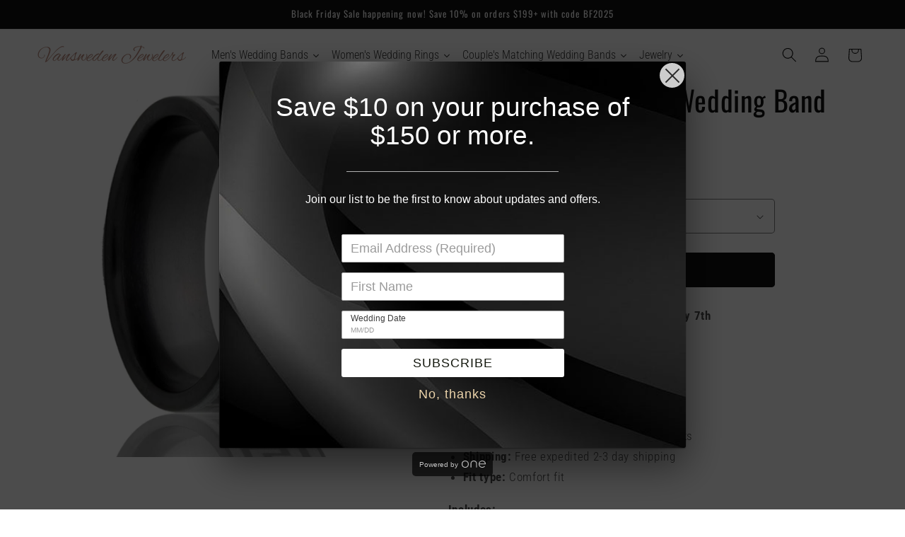

--- FILE ---
content_type: application/javascript
request_url: https://cdn.one.store/javascript/dist/1.0/birthday-input.94649432.js
body_size: 10193
content:
(window["proof-factor-plugin"]=window["proof-factor-plugin"]||[]).push([["birthday-input"],{1442:function(t,e,r){"use strict";var o=r("2a1e"),i=r.n(o);i.a},"2a1e":function(t,e,r){var o=r("642a");"string"===typeof o&&(o=[[t.i,o,""]]),o.locals&&(t.exports=o.locals);var i=r("499e").default;i("45099061",o,!0,{sourceMap:!1,shadowMode:!1})},"642a":function(t,e,r){e=t.exports=r("2350")(!1),e.push([t.i,'@-webkit-keyframes vdpSlideFromLeft{0%{opacity:0;-webkit-transform:translate3d(-.5em,0,0);transform:translate3d(-.5em,0,0)}to{opacity:1;-webkit-transform:translateZ(0);transform:translateZ(0)}}@keyframes vdpSlideFromLeft{0%{opacity:0;-webkit-transform:translate3d(-.5em,0,0);transform:translate3d(-.5em,0,0)}to{opacity:1;-webkit-transform:translateZ(0);transform:translateZ(0)}}@-webkit-keyframes vdpSlideFromRight{0%{opacity:0;-webkit-transform:translate3d(.5em,0,0);transform:translate3d(.5em,0,0)}to{opacity:1;-webkit-transform:translateZ(0);transform:translateZ(0)}}@keyframes vdpSlideFromRight{0%{opacity:0;-webkit-transform:translate3d(.5em,0,0);transform:translate3d(.5em,0,0)}to{opacity:1;-webkit-transform:translateZ(0);transform:translateZ(0)}}@-webkit-keyframes vdpToggleCalendar{0%{opacity:0;-webkit-transform:scale(.5);transform:scale(.5)}to{opacity:1;-webkit-transform:scale(1);transform:scale(1)}}@keyframes vdpToggleCalendar{0%{opacity:0;-webkit-transform:scale(.5);transform:scale(.5)}to{opacity:1;-webkit-transform:scale(1);transform:scale(1)}}@-webkit-keyframes vdpFadeCalendar{0%{opacity:0}to{opacity:1}}@keyframes vdpFadeCalendar{0%{opacity:0}to{opacity:1}}.vdp-toggle-calendar-enter-active.vdpPositionReady{-webkit-transform-origin:top left;transform-origin:top left;-webkit-animation:vdpToggleCalendar .2s;animation:vdpToggleCalendar .2s}.vdp-toggle-calendar-leave-active{animation:vdpToggleCalendar .15s reverse}.vdp-toggle-calendar-enter-active.vdpPositionFixed{-webkit-animation:vdpFadeCalendar .3s;animation:vdpFadeCalendar .3s}.vdp-toggle-calendar-leave-active.vdpPositionFixed{animation:vdpFadeCalendar .3s reverse}.vdpComponent{position:relative;display:inline-block;font-size:10px;color:#303030}.vdpComponent.vdpWithInput>input{padding-right:30px}.vdpClearInput{font-size:1em;position:absolute;top:0;bottom:0;right:0;width:3em}.vdpClearInput:before{content:"\\D7";width:1.4em;height:1.4em;line-height:1.1em;-webkit-box-sizing:border-box;box-sizing:border-box;position:absolute;left:50%;top:50%;margin:-.7em 0 0 -.7em;color:rgba(0,0,0,.3);border:1px solid rgba(0,0,0,.15);border-radius:50%;background-color:#fff}.vdpClearInput:hover:before{-webkit-box-shadow:0 .2em .5em rgba(0,0,0,.15);box-shadow:0 .2em .5em rgba(0,0,0,.15)}.vdpOuterWrap.vdpFloating{position:absolute;padding:.5em 0;z-index:220}.vdpOuterWrap.vdpPositionFixed{position:fixed;left:0;top:0;bottom:0;right:0;padding:2em;display:-webkit-box;display:-ms-flexbox;display:flex;-webkit-box-pack:center;-ms-flex-pack:center;justify-content:center;-webkit-box-align:center;-ms-flex-align:center;align-items:center;background-color:rgba(0,0,0,.3)}.vdpFloating .vdpInnerWrap{max-width:30em}.vdpPositionFixed .vdpInnerWrap{max-width:30em;margin:0 auto;border:0;-webkit-animation:vdpToggleCalendar .3s;animation:vdpToggleCalendar .3s}.vdpFloating.vdpPositionTop{top:100%}.vdpFloating.vdpPositionBottom{bottom:100%}.vdpFloating.vdpPositionLeft{left:0}.vdpFloating.vdpPositionRight{right:0}.vdpPositionTop.vdpPositionLeft{-webkit-transform-origin:top left;transform-origin:top left}.vdpPositionTop.vdpPositionRight{-webkit-transform-origin:top right;transform-origin:top right}.vdpPositionBottom.vdpPositionLeft{-webkit-transform-origin:bottom left;transform-origin:bottom left}.vdpPositionBottom.vdpPositionRight{-webkit-transform-origin:bottom right;transform-origin:bottom right}.vdpInnerWrap{overflow:hidden;min-width:28em;-webkit-box-sizing:border-box;box-sizing:border-box;padding:1em;background:#fff;-webkit-box-shadow:0 .2em 1.5em rgba(0,0,0,.06);box-shadow:0 .2em 1.5em rgba(0,0,0,.06);border-radius:.5em;border:1px solid rgba(0,0,0,.15)}.vdpHeader{position:relative;padding:0 1em 2.5em;margin:-1em -1em -2.5em;text-align:center;background:#f5f5f5}.vdpArrow,.vdpClearInput,.vdpPeriodControl>button{margin:0;padding:0;border:0;cursor:pointer;background:none}.vdpArrow::-moz-focus-inner,.vdpClearInput::-moz-focus-inner,.vdpPeriodControl>button::-moz-focus-inner{padding:0;border:0}.vdpArrow{font-size:1em;width:5em;text-indent:-999em;overflow:hidden;position:absolute;top:0;bottom:2.5em;text-align:left}.vdpArrow:before{content:"";width:2.2em;height:2.2em;position:absolute;left:50%;top:50%;margin:-1.1em 0 0 -1.1em;border-radius:100%;-webkit-transition:background-color .2s;transition:background-color .2s}.vdpArrow:active,.vdpArrow:focus,.vdpArrow:hover{outline:0}.vdpArrow:focus:before,.vdpArrow:hover:before{background-color:rgba(0,0,0,.03)}.vdpArrow:active:before{background-color:rgba(0,0,0,.07)}.vdpArrowNext:before{margin-left:-1.4em}.vdpArrow:after{content:"";position:absolute;left:50%;top:50%;margin-top:-.5em;width:0;height:0;border:.5em solid transparent}.vdpArrowPrev{left:-.3em}.vdpArrowPrev:after{margin-left:-.8em;border-right-color:var(--calendar-color,#000)}.vdpArrowNext{right:-.6em}.vdpArrowNext:after{margin-left:-.5em;border-left-color:var(--calendar-color,#000)}.vdpPeriodControl{display:inline-block;position:relative}.vdpPeriodControl>button{font-size:1.5em;padding:1em .4em;display:inline-block}.vdpPeriodControl>select{position:absolute;left:0;top:0;width:100%;height:100%;cursor:pointer;opacity:0;font-size:1.6em}.vdpTable{width:100%;table-layout:fixed;position:relative;z-index:5}.vdpNextDirection{-webkit-animation:vdpSlideFromRight .5s;animation:vdpSlideFromRight .5s}.vdpPrevDirection{-webkit-animation:vdpSlideFromLeft .5s;animation:vdpSlideFromLeft .5s}.vdpCell,.vdpHeadCell{text-align:center;-webkit-box-sizing:border-box;box-sizing:border-box}.vdpCell{padding:.5em 0}.vdpHeadCell{padding:.3em .5em 1.8em}.vdpHeadCellContent{font-size:1.3em;font-weight:400;color:#848484}.vdpCellContent{font-size:1.4em;display:block;margin:0 auto;width:1.857em;height:1.857em;line-height:1.857em;text-align:center;border-radius:100%;-webkit-transition:background .1s,color .1s;transition:background .1s,color .1s}.vdpCell.outOfRange{color:#c7c7c7}.vdpCell.today{color:var(--calendar-color,#000)}.vdpCell.selected .vdpCellContent{color:#fff;background:var(--calendar-color,#000)}@media (hover:hover){.vdpCell.selectable:hover .vdpCellContent{color:#fff;background:var(--calendar-color,#000)}}.vdpCell.selectable{cursor:pointer}.vdpCell.disabled{opacity:.5}.vdpTimeControls{padding:1.2em 2em;position:relative;margin:1em -1em -1em;text-align:center;background:#f5f5f5}.vdpTimeUnit{display:inline-block;position:relative;vertical-align:middle}.vdpTimeUnit>input,.vdpTimeUnit>pre{font-size:1.7em;line-height:1.3;padding:.1em .1em;word-wrap:break-word;white-space:pre-wrap;resize:none;margin:0;-webkit-box-sizing:border-box;box-sizing:border-box;color:#000;border:0;border-bottom:1px solid transparent;text-align:center}.vdpTimeUnit>pre{visibility:hidden;font-family:inherit}.vdpTimeUnit>input{position:absolute;top:0;left:0;overflow:hidden;height:100%;width:100%;outline:none;padding:0;border-radius:0;background:transparent;-webkit-appearance:none;-moz-appearance:none;appearance:none}.vdpTimeUnit>input:focus,.vdpTimeUnit>input:hover{border-bottom-color:var(--calendar-color,#000)}.vdpTimeUnit>input::-webkit-inner-spin-button,.vdpTimeUnit>input::-webkit-outer-spin-button{margin:0;-webkit-appearance:none}.vdpTimeCaption,.vdpTimeSeparator{display:inline-block;vertical-align:middle;font-size:1.3em;color:#848484}.vdpTimeCaption{margin-right:.5em}.PfBirthdayInput{width:100%;text-shadow:none}.PfBirthdayInput .vdpInnerWrap{width:-webkit-max-content;width:-moz-max-content;width:max-content}.PfBirthdayInput .vdpPeriodControl>button{color:initial}.PfBirthdayInput .vdpPeriodControl>select{-webkit-appearance:menulist-button}.PfBirthdayInput._with-placeholder{position:relative}.PfBirthdayInput._with-placeholder .PfBirthdayInput-Input.vdpComponent.vdpWithInput>input{padding-top:15px}.PfBirthdayInput._with-placeholder .PfBirthdayInput-Input.vdpComponent.vdpWithInput._error>input{border-color:var(--error-background,var(--prompt-messages-error-background,#ff5151))}.PfBirthdayInput._with-placeholder .PfBirthdayInput-Value{top:20px}.PfBirthdayInput._hide-year .PfBirthdayInput-Input .vdpPeriodControl:last-child{display:none}.PfBirthdayInput .vdpOuterWrap{z-index:2147483647}.PfBirthdayInput .vdpTable{font-size:unset}.PfBirthdayInput-Placeholder{white-space:nowrap;top:5px;font-size:12px;opacity:.9}.PfBirthdayInput-Placeholder,.PfBirthdayInput-Value{position:absolute;pointer-events:none;left:13px;font-weight:var(--prompt-birthday-input-text-weight,var(--prompt-email-input-text-weight,var(--input-field-weight,400)))!important;color:var(--prompt-email-input-text-color,var(--input-field-color,#333));-webkit-text-fill-color:var(--prompt-email-input-text-color,var(--input-field-color,#333));z-index:1;line-height:1}.PfBirthdayInput-Value{top:13px;font-size:var(--prompt-birthday-input-text-size,14px)!important}.PfBirthdayInput-Input{width:100%}.PfBirthdayInput-Input.vdpComponent.vdpWithInput>input{all:unset;-webkit-box-sizing:border-box;box-sizing:border-box;height:40px;width:100%;padding-left:12px;margin:0;border:1px solid #eee;border-radius:0;text-align:left;color:transparent!important;-webkit-text-fill-color:transparent;font-weight:var(--prompt-birthday-input-text-weight,var(--prompt-email-input-text-weight,var(--input-field-weight,400)))!important;background-color:var(--prompt-email-input-bg-color,var(--input-field-background,#fff))}.PfBirthdayInput-Input.vdpComponent.vdpWithInput>input::-webkit-input-placeholder{color:var(--prompt-email-input-placeholder-color,var(--input-placeholder-color,rgba(41,41,41,.5)))!important;-webkit-text-fill-color:var(--prompt-email-input-placeholder-color,var(--input-placeholder-color,rgba(41,41,41,.5)))!important;opacity:1!important}.PfBirthdayInput-Input.vdpComponent.vdpWithInput>input::-moz-placeholder{color:var(--prompt-email-input-placeholder-color,var(--input-placeholder-color,rgba(41,41,41,.5)))!important;-webkit-text-fill-color:var(--prompt-email-input-placeholder-color,var(--input-placeholder-color,rgba(41,41,41,.5)))!important;opacity:1!important}.PfBirthdayInput-Input.vdpComponent.vdpWithInput>input:-ms-input-placeholder{color:var(--prompt-email-input-placeholder-color,var(--input-placeholder-color,rgba(41,41,41,.5)))!important;-webkit-text-fill-color:var(--prompt-email-input-placeholder-color,var(--input-placeholder-color,rgba(41,41,41,.5)))!important;opacity:1!important}.PfBirthdayInput-Input.vdpComponent.vdpWithInput>input::-ms-input-placeholder{color:var(--prompt-email-input-placeholder-color,var(--input-placeholder-color,rgba(41,41,41,.5)))!important;-webkit-text-fill-color:var(--prompt-email-input-placeholder-color,var(--input-placeholder-color,rgba(41,41,41,.5)))!important;opacity:1!important}.PfBirthdayInput-Input.vdpComponent.vdpWithInput>input::placeholder{color:var(--prompt-email-input-placeholder-color,var(--input-placeholder-color,rgba(41,41,41,.5)))!important;-webkit-text-fill-color:var(--prompt-email-input-placeholder-color,var(--input-placeholder-color,rgba(41,41,41,.5)))!important;opacity:1!important}.PfBirthdayInput-DefaultInput{all:unset;display:inline-block;-webkit-box-sizing:border-box;box-sizing:border-box;height:40px;width:100%;padding-left:12px;padding-top:17px;line-height:16px;margin:0;border:1px solid #acacac;border-radius:0;text-align:left;color:transparent!important;-webkit-text-fill-color:transparent!important;background-color:var(--prompt-email-input-bg-color,var(--input-field-background,#fff));font-size:var(--prompt-email-input-text-size,16px)!important;font-weight:var(--prompt-email-input-text-weight,400)!important}.PfBirthdayInput-DefaultInput._error{border-color:var(--error-background,var(--prompt-messages-error-background,#ff5151))}.PfBirthdayInput-InputPlaceholder{all:unset;position:absolute;left:13px;top:13px;-webkit-box-sizing:border-box;box-sizing:border-box;height:40px;width:100%;pointer-events:none;line-height:16px;border-radius:0;text-align:left;color:var(--prompt-email-input-text-color,var(--input-field-color,#333));-webkit-text-fill-color:var(--prompt-email-input-text-color,var(--input-field-color,#333));font-size:12px!important;font-weight:400!important}.PfBirthdayInput-InputPlaceholder._with-placeholder{top:19px}',""])},eb99:function(t,e,r){"use strict";r.r(e);var o,i=function(){var t=this,e=t.$createElement,r=t._self._c||e;return r("div",{staticClass:"PfBirthdayInput",class:{"_with-placeholder":t.inputPlaceholderEnabled,"_hide-year":!t.isFullFormat},on:{click:t.emitInputFocus}},[t.inputPlaceholderEnabled?r("div",{staticClass:"PfBirthdayInput-Placeholder proof-factor-fw-form-input-birthday proof-factor-cb-prompt-input-birthday"},[t._v("\n    "+t._s(t.inputPlaceholder)+"\n  ")]):t._e(),t.birthdayValue?r("div",{staticClass:"PfBirthdayInput-Value proof-factor-fw-form-input-birthday proof-factor-cb-prompt-input-birthday"},[t._v("\n    "+t._s(t.formattedDate)+"\n  ")]):t._e(),!t.birthdayValue&&t.isMobile?r("div",{staticClass:"PfBirthdayInput-InputPlaceholder",class:{"_with-placeholder":t.inputPlaceholderEnabled}},[t._v("\n    "+t._s(t.birthdayLabelFormat)+"\n  ")]):t._e(),t.isMobile?t._e():r("date-pick",{staticClass:"PfBirthdayInput-Input",class:{_error:t.isError},attrs:{format:"MM/DD/YYYY",inputAttributes:{placeholder:t.birthdayLabelFormat,readonly:!0,class:"proof-factor-fw-form-input-birthday proof-factor-cb-prompt-input-birthday"},isDateDisabled:t.dateOutOfBounds,selectableYearRange:{from:1900,to:(new Date).getFullYear()+1},months:t.monthsNames,weekdays:t.shortWeekdaysNames},model:{value:t.birthdayValue,callback:function(e){t.birthdayValue=e},expression:"birthdayValue"}}),t.isMobile?r("input",{directives:[{name:"model",rawName:"v-model",value:t.birthdayValue,expression:"birthdayValue"}],staticClass:"PfBirthdayInput-DefaultInput",class:{_error:t.isError},attrs:{id:"phone-date-input",type:"date",min:"1900-01-01"},domProps:{value:t.birthdayValue},on:{input:function(e){e.target.composing||(t.birthdayValue=e.target.value)}}}):t._e()],1)},n=[],a=(r("28a5"),r("ac6a"),r("456d"),r("6762"),r("2fdb"),r("9ab4"));(function(t){t["Full"]="full",t["FullDayFirst"]="full-day-first",t["Partial"]="partial"})(o||(o={}));var s=r("f0ca"),l=r.n(s),p=r("60a3"),d={ar:{months:["يناير","فبراير","مارس","إبريل","مايو","يونيو","يوليو","أغسطس","سبتمبر","أكتوبر","نوفمبر","ديسمبر"],shortWeekdays:["إثنين","ثلاثاء","أربعاء","خميس","جمعة","سبت","أحد"]},zh:{months:["一月","二月","三月","四月","五月","六月","七月","八月","九月","十月","十一月","十二月"],shortWeekdays:["周一","周二","周三","周四","周五","周六","周日"]},"zh-tw":{months:["一月","二月","三月","四月","五月","六月","七月","八月","九月","十月","十一月","十二月"],shortWeekdays:["週一","週二","週三","週四","週五","週六","週日"]},da:{months:["Januar","Februar","Marts","April","Maj","Juni","Juli","August","September","Oktober","November","December"],shortWeekdays:["Man","Tir","Ons","Tor","Fre","Lør","Søn"]},nl:{months:["Januari","Februari","Maart","April","Mei","Juni","Juli","Augustus","September","Oktober","November","December"],shortWeekdays:["Ma","Di","Wo","Do","Vr","Za","Zo"]},fi:{months:["Tammikuu","Helmikuu","Maaliskuu","Huhtikuu","Toukokuu","Kesäkuu","Heinäkuu","Elokuu","Syyskuu","Lokakuu","Marraskuu","Joulukuu"],shortWeekdays:["Ma","Ti","Ke","To","Pe","La","Su"]},fr:{months:["Janvier","Février","Mars","Avril","Mai","Juin","Juillet","Août","Septembre","Octobre","Novembre","Décembre"],shortWeekdays:["Lun","Mar","Mer","Jeu","Ven","Sam","Dim"]},de:{months:["Januar","Februar","März","April","Mai","Juni","Juli","August","September","Oktober","November","Dezember"],shortWeekdays:["Mo","Di","Mi","Do","Fr","Sa","So"]},en:{months:["January","February","March","April","May","June","July","August","September","October","November","December"],shortWeekdays:["Mon","Tue","Wed","Thu","Fri","Sat","Sun"]},he:{months:["ינואר","פברואר","מרץ","אפריל","מאי","יוני","יולי","אוגוסט","ספטמבר","אוקטובר","נובמבר","דצמבר"],shortWeekdays:["ב","ג","ד","ה","ו","ש","א"]},hi:{months:["जनवरी","फ़रवरी","मार्च","अप्रैल","मई","जून","जुलाई","अगस्त","सितंबर","अक्टूबर","नवंबर","दिसंबर"],shortWeekdays:["सोम","मंगल","बुध","गुरु","शुक्र","शनि","रवि"]},it:{months:["Gennaio","Febbraio","Marzo","Aprile","Maggio","Giugno","Luglio","Agosto","Settembre","Ottobre","Novembre","Dicembre"],shortWeekdays:["Lun","Mar","Mer","Gio","Ven","Sab","Dom"]},ja:{months:["1月","2月","3月","4月","5月","6月","7月","8月","9月","10月","11月","12月"],shortWeekdays:["月","火","水","木","金","土","日"]},pl:{months:["Styczeń","Luty","Marzec","Kwiecień","Maj","Czerwiec","Lipiec","Sierpień","Wrzesień","Październik","Listopad","Grudzień"],shortWeekdays:["Pon","Wt","Śr","Czw","Pt","Sob","Nie"]},"pt-br":{months:["Janeiro","Fevereiro","Março","Abril","Maio","Junho","Julho","Agosto","Setembro","Outubro","Novembro","Dezembro"],shortWeekdays:["Seg","Ter","Qua","Qui","Sex","Sáb","Dom"]},pt:{months:["Janeiro","Fevereiro","Março","Abril","Maio","Junho","Julho","Agosto","Setembro","Outubro","Novembro","Dezembro"],shortWeekdays:["Seg","Ter","Qua","Qui","Sex","Sáb","Dom"]},es:{months:["Enero","Febrero","Marzo","Abril","Mayo","Junio","Julio","Agosto","Septiembre","Octubre","Noviembre","Diciembre"],shortWeekdays:["Lun","Mar","Mié","Jue","Vie","Sáb","Dom"]},sv:{months:["Januari","Februari","Mars","April","Maj","Juni","Juli","Augusti","September","Oktober","November","December"],shortWeekdays:["Mån","Tis","Ons","Tor","Fre","Lör","Sön"]},tr:{months:["Ocak","Şubat","Mart","Nisan","Mayıs","Haziran","Temmuz","Ağustos","Eylül","Ekim","Kasım","Aralık"],shortWeekdays:["Pzt","Sal","Çar","Per","Cum","Cts","Paz"]},uk:{months:["Січень","Лютий","Березень","Квітень","Травень","Червень","Липень","Серпень","Вересень","Жовтень","Листопад","Грудень"],shortWeekdays:["Пн","Вт","Ср","Чт","Пт","Сб","Нд"]},ur:{months:["جنوری","فروری","مارچ","اپریل","مئی","جون","جولائی","اگست","ستمبر","اکتوبر","نومبر","دسمبر"],shortWeekdays:["پیر","منگل","بدھ","جمعرات","جمعہ","ہفتہ","اتوار"]}},u=function(t){function e(){var e,r=null!==t&&t.apply(this,arguments)||this;return r.isValid=!1,r.birthdayValue="",r.birthdayFormats=(e={},e[o.Full]="MM/DD/YYYY",e[o.FullDayFirst]="DD/MM/YYYY",e[o.Partial]="MM/DD",e),r.translations=d,r}return Object(a["d"])(e,t),Object.defineProperty(e.prototype,"monthsNames",{get:function(){var t;if(!this.autoTranslated)return this.translations.en.months;var e=this.getBrowserLanguage();return(null===(t=this.translations[e])||void 0===t?void 0:t.months)||this.translations.en.months},enumerable:!0,configurable:!0}),Object.defineProperty(e.prototype,"shortWeekdaysNames",{get:function(){var t;if(!this.autoTranslated)return this.translations.en.shortWeekdays;var e=this.getBrowserLanguage();return(null===(t=this.translations[e])||void 0===t?void 0:t.shortWeekdays)||this.translations.en.shortWeekdays},enumerable:!0,configurable:!0}),e.prototype.getBrowserLanguage=function(){var t=navigator.language||"en",e=t.toLowerCase();return Object.keys(this.translations).includes(e)?e:e.split("-")[0]},e.prototype.onBirthdayValueChanges=function(){this.$emit("birthdayChange",this.formattedDate)},Object.defineProperty(e.prototype,"isMobile",{get:function(){return this.initMobileDateInputMaxDate(),/Android|webOS|iPhone|iPad|iPod|BlackBerry|IEMobile|Opera Mini/i.test(navigator.userAgent)},enumerable:!0,configurable:!0}),Object.defineProperty(e.prototype,"formattedDate",{get:function(){if(!this.birthdayValue)return this.birthdayValue;if(/([12]\d{3}-(0[1-9]|1[0-2])-(0[1-9]|[12]\d|3[01]))/.test(this.birthdayValue)){var t=this.birthdayValue.split("-"),e=t[1]+"/"+t[2]+"/"+t[0];return this.processDataValue(e)}return this.processDataValue()},enumerable:!0,configurable:!0}),e.prototype.processDataValue=function(t){switch(void 0===t&&(t=this.birthdayValue),this.inputFormat){case o.Full:return t;case o.Partial:return t.slice(0,-5);case o.FullDayFirst:var e=t.split("/");return e[1]+"/"+e[0]+"/"+e[2]}},e.prototype.initMobileDateInputMaxDate=function(){setTimeout((function(){var t=document.getElementById("phone-date-input");if(t){var e=new Date,r=e.getDate(),o=e.getMonth()+1,i=e.getFullYear()+1;r<10&&(r="0"+r),o<10&&(o="0"+o);var n=i+"-"+o+"-"+r;t.setAttribute("max",n)}}))},e.prototype.emitSubmit=function(t){this.$emit("birthdaySumbit",t)},e.prototype.emitInputFocus=function(){this.$emit("birthdayFocus",null)},e.prototype.emitInputEvent=function(){this.$emit("birthdayInputEvent",null)},e.prototype.dateOutOfBounds=function(t){if(!this.isFullFormat)return!1;var e=new Date,r=new Date(e.getFullYear()+1,e.getMonth(),e.getDate()),o=new Date("1900-01-01 00:00:00");return t>r||t<o},Object.defineProperty(e.prototype,"inputPlaceholder",{get:function(){return this.birthdayInput&&this.birthdayInput.placeholder.text},enumerable:!0,configurable:!0}),Object.defineProperty(e.prototype,"inputPlaceholderEnabled",{get:function(){return this.birthdayInput&&this.birthdayInput.placeholder.enabled&&this.birthdayInput.placeholder.text.length>0},enumerable:!0,configurable:!0}),Object.defineProperty(e.prototype,"inputFormat",{get:function(){return this.birthdayInput&&this.birthdayInput.format},enumerable:!0,configurable:!0}),Object.defineProperty(e.prototype,"isFullFormat",{get:function(){return[o.Full,o.FullDayFirst].includes(this.inputFormat)},enumerable:!0,configurable:!0}),Object.defineProperty(e.prototype,"birthdayLabelFormat",{get:function(){return this.birthdayFormats[this.inputFormat]},enumerable:!0,configurable:!0}),Object(a["c"])([Object(p["b"])()],e.prototype,"birthdayInput",void 0),Object(a["c"])([Object(p["b"])()],e.prototype,"isError",void 0),Object(a["c"])([Object(p["b"])()],e.prototype,"autoTranslated",void 0),Object(a["c"])([Object(p["e"])("birthdayValue")],e.prototype,"onBirthdayValueChanges",null),e=Object(a["c"])([Object(p["a"])({components:{DatePick:l.a}})],e),e}(p["d"]),c=u,h=c,m=(r("1442"),r("2877")),f=Object(m["a"])(h,i,n,!1,null,null,null);e["default"]=f.exports},f0ca:function(t,e,r){!function(e,r){t.exports=r()}("undefined"!=typeof self&&self,(function(){return function(t){var e={};function r(o){if(e[o])return e[o].exports;var i=e[o]={i:o,l:!1,exports:{}};return t[o].call(i.exports,i,i.exports,r),i.l=!0,i.exports}return r.m=t,r.c=e,r.d=function(t,e,o){r.o(t,e)||Object.defineProperty(t,e,{enumerable:!0,get:o})},r.r=function(t){"undefined"!=typeof Symbol&&Symbol.toStringTag&&Object.defineProperty(t,Symbol.toStringTag,{value:"Module"}),Object.defineProperty(t,"__esModule",{value:!0})},r.t=function(t,e){if(1&e&&(t=r(t)),8&e)return t;if(4&e&&"object"==typeof t&&t&&t.__esModule)return t;var o=Object.create(null);if(r.r(o),Object.defineProperty(o,"default",{enumerable:!0,value:t}),2&e&&"string"!=typeof t)for(var i in t)r.d(o,i,function(e){return t[e]}.bind(null,i));return o},r.n=function(t){var e=t&&t.__esModule?function(){return t.default}:function(){return t};return r.d(e,"a",e),e},r.o=function(t,e){return Object.prototype.hasOwnProperty.call(t,e)},r.p="",r(r.s=2)}([function(t,e,r){},function(t,e,r){"use strict";var o=r(0);r.n(o).a},function(t,e,r){"use strict";function o(t,e){return function(t){if(Array.isArray(t))return t}(t)||function(t,e){var r=[],o=!0,i=!1,n=void 0;try{for(var a,s=t[Symbol.iterator]();!(o=(a=s.next()).done)&&(r.push(a.value),!e||r.length!==e);o=!0);}catch(t){i=!0,n=t}finally{try{o||null==s.return||s.return()}finally{if(i)throw n}}return r}(t,e)||function(){throw new TypeError("Invalid attempt to destructure non-iterable instance")}()}function i(t){return(i="function"==typeof Symbol&&"symbol"==typeof Symbol.iterator?function(t){return typeof t}:function(t){return t&&"function"==typeof Symbol&&t.constructor===Symbol&&t!==Symbol.prototype?"symbol":typeof t})(t)}r.r(e);var n=/,|\.|-| |:|\/|\\/,a=/D+/,s=/M+/,l=/Y+/,p=/h+/i,d=/m+/,u=/s+/;function c(t,e){return void 0!==t?t.toString().length>e?t:new Array(e-t.toString().length+1).join("0")+t:void 0}function h(t,e){return t.getDate()===e.getDate()&&t.getMonth()===e.getMonth()&&t.getFullYear()===e.getFullYear()}function m(t,e){for(var r=[],o=t;o<=e;o++)r.push(o);return r}var f={props:{value:{type:String,default:""},format:{type:String,default:"YYYY-MM-DD"},displayFormat:{type:String},editable:{type:Boolean,default:!0},hasInputElement:{type:Boolean,default:!0},inputAttributes:{type:Object},selectableYearRange:{type:[Number,Object,Function],default:40},parseDate:{type:Function},formatDate:{type:Function},pickTime:{type:Boolean,default:!1},pickMinutes:{type:Boolean,default:!0},pickSeconds:{type:Boolean,default:!1},isDateDisabled:{type:Function,default:function(){return!1}},nextMonthCaption:{type:String,default:"Next month"},prevMonthCaption:{type:String,default:"Previous month"},setTimeCaption:{type:String,default:"Set time:"},mobileBreakpointWidth:{type:Number,default:500},weekdays:{type:Array,default:function(){return["Mon","Tue","Wed","Thu","Fri","Sat","Sun"]}},months:{type:Array,default:function(){return["January","February","March","April","May","June","July","August","September","October","November","December"]}},startWeekOnSunday:{type:Boolean,default:!1}},data:function(){return{inputValue:this.valueToInputFormat(this.value),currentPeriod:this.getPeriodFromValue(this.value,this.format),direction:void 0,positionClass:void 0,opened:!this.hasInputElement}},computed:{valueDate:function(){var t=this.value,e=this.format;return t?this.parseDateString(t,e):void 0},isReadOnly:function(){return!this.editable||this.inputAttributes&&this.inputAttributes.readonly},isValidValue:function(){var t=this.valueDate;return!this.value||Boolean(t)},currentPeriodDates:function(){var t=this,e=this.currentPeriod,r=e.year,o=e.month,i=[],n=new Date(r,o,1),a=new Date,s=this.startWeekOnSunday?1:0,l=n.getDay()||7;if(1-s<l)for(var p=l-(2-s);0<=p;p--){var d=new Date(n);d.setDate(-p),i.push({outOfRange:!0,date:d})}for(;n.getMonth()===o;)i.push({date:new Date(n)}),n.setDate(n.getDate()+1);for(var u=7-i.length%7,c=1;c<=u;c++){var m=new Date(n);m.setDate(c),i.push({outOfRange:!0,date:m})}return i.forEach((function(e){e.disabled=t.isDateDisabled(e.date),e.today=h(e.date,a),e.dateKey=[e.date.getFullYear(),e.date.getMonth()+1,e.date.getDate()].join("-"),e.selected=!!t.valueDate&&h(e.date,t.valueDate)})),function(t,e){for(var r=[];t.length;)r.push(t.splice(0,e));return r}(i,7)},yearRange:function(){var t=this.currentPeriod.year,e=this.selectableYearRange,r=i(e),o=[];return"number"===r?o=m(t-e,t+e):"object"===r?o=m(e.from,e.to):"function"===r&&(o=e(this)),o.indexOf(t)<0&&(o.push(t),o=o.sort()),o},currentTime:function(){var t=this.valueDate;return t?{hours:t.getHours(),minutes:t.getMinutes(),seconds:t.getSeconds(),hoursPadded:c(t.getHours(),1),minutesPadded:c(t.getMinutes(),2),secondsPadded:c(t.getSeconds(),2)}:void 0},directionClass:function(){return this.direction?"vdp".concat(this.direction,"Direction"):void 0},weekdaysSorted:function(){if(this.startWeekOnSunday){var t=this.weekdays.slice();return t.unshift(t.pop()),t}return this.weekdays}},watch:{value:function(t){this.isValidValue&&(this.inputValue=this.valueToInputFormat(t),this.currentPeriod=this.getPeriodFromValue(t,this.format))},currentPeriod:function(t,e){var r=new Date(t.year,t.month).getTime(),o=new Date(e.year,e.month).getTime();this.direction=r!==o?o<r?"Next":"Prev":void 0,r!==o&&this.$emit("periodChange",{year:t.year,month:t.month})}},beforeDestroy:function(){this.removeCloseEvents(),this.teardownPosition()},methods:{valueToInputFormat:function(t){return this.displayFormat&&this.formatDateToString(this.parseDateString(t,this.format),this.displayFormat)||t},getPeriodFromValue:function(t,e){var r=this.parseDateString(t,e)||new Date;return{month:r.getMonth(),year:r.getFullYear()}},parseDateString:function(t,e){return t?this.parseDate?this.parseDate(t,e):this.parseSimpleDateString(t,e):void 0},formatDateToString:function(t,e){return t?this.formatDate?this.formatDate(t,e):this.formatSimpleDateToString(t,e):""},parseSimpleDateString:function(t,e){for(var r,i,h,m,f,v,b=t.split(n),g=e.split(n),y=g.length,w=0;w<y;w++)g[w].match(a)?r=parseInt(b[w],10):g[w].match(s)?i=parseInt(b[w],10):g[w].match(l)?h=parseInt(b[w],10):g[w].match(p)?m=parseInt(b[w],10):g[w].match(d)?f=parseInt(b[w],10):g[w].match(u)&&(v=parseInt(b[w],10));var k=new Date([c(h,4),c(i,2),c(r,2)].join("-"));if(!isNaN(k)){var P=new Date(h,i-1,r);return[[h,"setFullYear"],[m,"setHours"],[f,"setMinutes"],[v,"setSeconds"]].forEach((function(t){var e=o(t,2),r=e[0],i=e[1];void 0!==r&&P[i](r)})),P}},formatSimpleDateToString:function(t,e){return e.replace(l,(function(e){return Number(t.getFullYear().toString().slice(-e.length))})).replace(s,(function(e){return c(t.getMonth()+1,e.length)})).replace(a,(function(e){return c(t.getDate(),e.length)})).replace(p,(function(e){return c(t.getHours(),e.length)})).replace(d,(function(e){return c(t.getMinutes(),e.length)})).replace(u,(function(e){return c(t.getSeconds(),e.length)}))},incrementMonth:function(){var t=0<arguments.length&&void 0!==arguments[0]?arguments[0]:1,e=new Date(this.currentPeriod.year,this.currentPeriod.month),r=new Date(e.getFullYear(),e.getMonth()+t);this.currentPeriod={month:r.getMonth(),year:r.getFullYear()}},processUserInput:function(t){var e=this.parseDateString(t,this.displayFormat||this.format);this.inputValue=t,this.$emit("input",e?this.formatDateToString(e,this.format):t)},open:function(){this.opened||(this.opened=!0,this.currentPeriod=this.getPeriodFromValue(this.value,this.format),this.addCloseEvents(),this.setupPosition()),this.direction=void 0},close:function(){this.opened&&(this.opened=!1,this.direction=void 0,this.removeCloseEvents(),this.teardownPosition())},closeViaOverlay:function(t){this.hasInputElement&&t.target===this.$refs.outerWrap&&this.close()},addCloseEvents:function(){var t=this;this.closeEventListener||(this.closeEventListener=function(e){return t.inspectCloseEvent(e)},["click","keyup","focusin"].forEach((function(e){return document.addEventListener(e,t.closeEventListener)})))},inspectCloseEvent:function(t){t.keyCode?27===t.keyCode&&this.close():t.target===this.$el||this.$el.contains(t.target)||this.close()},removeCloseEvents:function(){var t=this;this.closeEventListener&&(["click","keyup","focusin"].forEach((function(e){return document.removeEventListener(e,t.closeEventListener)})),delete this.closeEventListener)},setupPosition:function(){var t=this;this.positionEventListener||(this.positionEventListener=function(){return t.positionFloater()},window.addEventListener("resize",this.positionEventListener)),this.positionFloater()},positionFloater:function(){var t=this,e=this.$el.getBoundingClientRect(),r="vdpPositionTop",o="vdpPositionLeft",i=function(){var i=t.$refs.outerWrap.getBoundingClientRect(),n=i.height,a=i.width;window.innerWidth>t.mobileBreakpointWidth?(e.top+e.height+n>window.innerHeight&&0<e.top-n&&(r="vdpPositionBottom"),e.left+a>window.innerWidth&&(o="vdpPositionRight"),t.positionClass=["vdpPositionReady",r,o].join(" ")):t.positionClass="vdpPositionFixed"};this.$refs.outerWrap?i():this.$nextTick(i)},teardownPosition:function(){this.positionEventListener&&(this.positionClass=void 0,window.removeEventListener("resize",this.positionEventListener),delete this.positionEventListener)},clear:function(){this.$emit("input","")},selectDateItem:function(t){if(!t.disabled){var e=new Date(t.date);this.currentTime&&(e.setHours(this.currentTime.hours),e.setMinutes(this.currentTime.minutes),e.setSeconds(this.currentTime.seconds)),this.$emit("input",this.formatDateToString(e,this.format)),this.hasInputElement&&!this.pickTime&&this.close()}},inputTime:function(t,e){var r=this.valueDate,o={setHours:23,setMinutes:59,setSeconds:59},i=parseInt(e.target.value,10)||0;o[t]<i?i=o[t]:i<0&&(i=0),e.target.value=c(i,"setHours"===t?1:2),r[t](i),this.$emit("input",this.formatDateToString(r,this.format))}}};r(1);var v=function(t,e,r,o,i,n,a,s){var l,p="function"==typeof t?t.options:t;if(e&&(p.render=e,p.staticRenderFns=r,p._compiled=!0),o&&(p.functional=!0),n&&(p._scopeId="data-v-"+n),a?(l=function(t){(t=t||this.$vnode&&this.$vnode.ssrContext||this.parent&&this.parent.$vnode&&this.parent.$vnode.ssrContext)||"undefined"==typeof __VUE_SSR_CONTEXT__||(t=__VUE_SSR_CONTEXT__),i&&i.call(this,t),t&&t._registeredComponents&&t._registeredComponents.add(a)},p._ssrRegister=l):i&&(l=s?function(){i.call(this,this.$root.$options.shadowRoot)}:i),l)if(p.functional){p._injectStyles=l;var d=p.render;p.render=function(t,e){return l.call(e),d(t,e)}}else{var u=p.beforeCreate;p.beforeCreate=u?[].concat(u,l):[l]}return{exports:t,options:p}}(f,(function(){var t=this,e=t.$createElement,r=t._self._c||e;return r("div",{staticClass:"vdpComponent",class:{vdpWithInput:t.hasInputElement}},[t.hasInputElement?r("input",t._b({attrs:{type:"text",readonly:t.isReadOnly},domProps:{value:t.inputValue},on:{input:function(e){t.editable&&t.processUserInput(e.target.value)},focus:function(e){t.editable&&t.open()},click:function(e){t.editable&&t.open()}}},"input",t.inputAttributes,!1)):t._e(),t._v(" "),t.editable&&t.hasInputElement&&t.inputValue?r("button",{staticClass:"vdpClearInput",attrs:{type:"button"},on:{click:t.clear}}):t._e(),t._v(" "),r("transition",{attrs:{name:"vdp-toggle-calendar"}},[t.opened?r("div",{ref:"outerWrap",staticClass:"vdpOuterWrap",class:[t.positionClass,{vdpFloating:t.hasInputElement}],on:{click:t.closeViaOverlay}},[r("div",{staticClass:"vdpInnerWrap"},[r("header",{staticClass:"vdpHeader"},[r("button",{staticClass:"vdpArrow vdpArrowPrev",attrs:{title:t.prevMonthCaption,type:"button"},on:{click:function(e){t.incrementMonth(-1)}}},[t._v(t._s(t.prevMonthCaption))]),t._v(" "),r("button",{staticClass:"vdpArrow vdpArrowNext",attrs:{type:"button",title:t.nextMonthCaption},on:{click:function(e){t.incrementMonth(1)}}},[t._v(t._s(t.nextMonthCaption))]),t._v(" "),r("div",{staticClass:"vdpPeriodControls"},[r("div",{staticClass:"vdpPeriodControl"},[r("button",{key:t.currentPeriod.month,class:t.directionClass,attrs:{type:"button"}},[t._v("\n                                "+t._s(t.months[t.currentPeriod.month])+"\n                            ")]),t._v(" "),r("select",{directives:[{name:"model",rawName:"v-model",value:t.currentPeriod.month,expression:"currentPeriod.month"}],on:{change:function(e){var r=Array.prototype.filter.call(e.target.options,(function(t){return t.selected})).map((function(t){return"_value"in t?t._value:t.value}));t.$set(t.currentPeriod,"month",e.target.multiple?r:r[0])}}},t._l(t.months,(function(e,o){return r("option",{key:e,domProps:{value:o}},[t._v("\n                                    "+t._s(e)+"\n                                ")])})),0)]),t._v(" "),r("div",{staticClass:"vdpPeriodControl"},[r("button",{key:t.currentPeriod.year,class:t.directionClass,attrs:{type:"button"}},[t._v("\n                                "+t._s(t.currentPeriod.year)+"\n                            ")]),t._v(" "),r("select",{directives:[{name:"model",rawName:"v-model",value:t.currentPeriod.year,expression:"currentPeriod.year"}],on:{change:function(e){var r=Array.prototype.filter.call(e.target.options,(function(t){return t.selected})).map((function(t){return"_value"in t?t._value:t.value}));t.$set(t.currentPeriod,"year",e.target.multiple?r:r[0])}}},t._l(t.yearRange,(function(e){return r("option",{key:e,domProps:{value:e}},[t._v("\n                                    "+t._s(e)+"\n                                ")])})),0)])])]),t._v(" "),r("table",{staticClass:"vdpTable"},[r("thead",[r("tr",t._l(t.weekdaysSorted,(function(e,o){return r("th",{key:o,staticClass:"vdpHeadCell"},[r("span",{staticClass:"vdpHeadCellContent"},[t._v(t._s(e))])])})),0)]),t._v(" "),r("tbody",{key:t.currentPeriod.year+"-"+t.currentPeriod.month,class:t.directionClass},t._l(t.currentPeriodDates,(function(e,o){return r("tr",{key:o,staticClass:"vdpRow"},t._l(e,(function(e){return r("td",{key:e.dateKey,staticClass:"vdpCell",class:{selectable:!e.disabled,selected:e.selected,disabled:e.disabled,today:e.today,outOfRange:e.outOfRange},attrs:{"data-id":e.dateKey},on:{click:function(r){t.selectDateItem(e)}}},[r("div",{staticClass:"vdpCellContent"},[t._v(t._s(e.date.getDate()))])])})),0)})),0)]),t._v(" "),t.pickTime&&t.currentTime?r("div",{staticClass:"vdpTimeControls"},[r("span",{staticClass:"vdpTimeCaption"},[t._v(t._s(t.setTimeCaption))]),t._v(" "),r("div",{staticClass:"vdpTimeUnit"},[r("pre",[r("span",[t._v(t._s(t.currentTime.hoursPadded))]),r("br")]),t._v(" "),r("input",{staticClass:"vdpHoursInput",attrs:{type:"number",pattern:"\\d*"},domProps:{value:t.currentTime.hoursPadded},on:{input:function(e){e.preventDefault(),t.inputTime("setHours",e)}}})]),t._v(" "),t.pickMinutes?r("span",{staticClass:"vdpTimeSeparator"},[t._v(":")]):t._e(),t._v(" "),t.pickMinutes?r("div",{staticClass:"vdpTimeUnit"},[r("pre",[r("span",[t._v(t._s(t.currentTime.minutesPadded))]),r("br")]),t._v(" "),t.pickMinutes?r("input",{staticClass:"vdpMinutesInput",attrs:{type:"number",pattern:"\\d*"},domProps:{value:t.currentTime.minutesPadded},on:{input:function(e){t.inputTime("setMinutes",e)}}}):t._e()]):t._e(),t._v(" "),t.pickSeconds?r("span",{staticClass:"vdpTimeSeparator"},[t._v(":")]):t._e(),t._v(" "),t.pickSeconds?r("div",{staticClass:"vdpTimeUnit"},[r("pre",[r("span",[t._v(t._s(t.currentTime.secondsPadded))]),r("br")]),t._v(" "),t.pickSeconds?r("input",{staticClass:"vdpSecondsInput",attrs:{type:"number",pattern:"\\d*"},domProps:{value:t.currentTime.secondsPadded},on:{input:function(e){t.inputTime("setSeconds",e)}}}):t._e()]):t._e()]):t._e()])]):t._e()])],1)}),[],!1,null,null,null);v.options.__file="vueDatePick.vue",e.default=v.exports}]).default}))}}]);